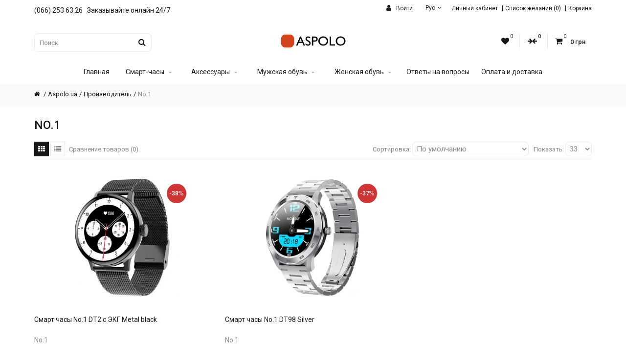

--- FILE ---
content_type: text/html; charset=utf-8
request_url: https://aspolo.ua/no-1
body_size: 10077
content:



<!DOCTYPE html>

<html dir="ltr" lang="ru">

<head>
<meta charset="UTF-8" />
<meta name="viewport" content="width=device-width, initial-scale=1, maximum-scale=5">

<link rel="icon" type="image/png" href="/favicon-96x96.png" sizes="96x96" />
<link rel="icon" type="image/svg+xml" href="/favicon.svg" />
<link rel="shortcut icon" href="/favicon.ico" />
<link rel="apple-touch-icon" sizes="180x180" href="/apple-touch-icon.png" />
<meta name="apple-mobile-web-app-title" content="Aspolo" />
<link rel="manifest" href="/site.webmanifest" />





<title>Смарт часы NO.1. Купить Smart Watch и фитнес браслет NO.1 в Киеве, Украине. Заказать недорого, цена от 838 грн. Интернет-магазин</title>

      

<meta name="description" content="Купить No.1 ✓ Все новые модели ✓ Качество ✓ Быстрая доставка по всей Украине" />






<script>(function(){try{const e=new URLSearchParams(window.location.search),t=e.get("lang"),o=document.cookie.match(/language=([^;]+)/),n=o?o[1]:null;if(t){let e="";"uk-ua"===t.toLowerCase()?e="uk":"ru-ru"===t.toLowerCase()&&(e="ru"),n!==e&&!sessionStorage.getItem("lang_reload_done")&&(document.documentElement.style.display="none",document.cookie="language="+e+"; path=/; max-age="+60*60*24*30,sessionStorage.setItem("lang_reload_done","1"),location.reload());}else sessionStorage.removeItem("lang_reload_done");t&&document.querySelectorAll("a[href^='/'], a[href^='"+location.origin+"']").forEach(e=>{if(!e.href.includes("lang=")){const o=new URL(e.href,location.origin);o.searchParams.set("lang",t),e.href=o.pathname+o.search}}),document.documentElement.style.display=""}catch(e){console.error("Language switch error:",e)}})();</script>





<base href="https://aspolo.ua" />



<link rel="canonical" href="https://aspolo.ua/no-1" />
<link rel="alternate" hreflang="ru-UA" href="https://aspolo.ua/no-1" />
<link rel="alternate" hreflang="uk-UA" href="https://aspolo.ua/no-1?lang=uk-ua" />
<link rel="alternate" hreflang="x-default" href="https://aspolo.ua/no-1" />














<meta http-equiv="X-UA-Compatible" content="IE=edge">

<link rel="preconnect" href="https://fonts.googleapis.com">
<link rel="preconnect" href="https://fonts.gstatic.com" crossorigin>
<link rel="preconnect" href="https://ajax.googleapis.com" crossorigin>
<link rel="preconnect" href="https://stackpath.bootstrapcdn.com" crossorigin>
<link rel="preconnect" href="https://www.googletagmanager.com" crossorigin>


<link href="https://aspolo.ua/image/catalog/birdielogoua3aquare.png" rel="icon" />


<script src="https://ajax.googleapis.com/ajax/libs/jquery/2.2.4/jquery.min.js"></script>
<link href="catalog/view/javascript/bootstrap/css/bootstrap.min.css?v=1" rel="stylesheet" media="screen" />
<script defer='defer' src="catalog/view/javascript/bootstrap/js/bootstrap.min.js" type="text/javascript"></script>
<link rel="stylesheet" type="text/css" href="catalog/view/theme/cosyone/stylesheet/stylesheet.css?v=3.8" />
<link rel="stylesheet" type="text/css" href="catalog/view/theme/cosyone/stylesheet/grid/1140.css" />
<link rel="stylesheet" href="https://stackpath.bootstrapcdn.com/font-awesome/4.7.0/css/font-awesome.min.css" integrity="sha384-wvfXpqpZZVQGK6TAh5PVlGOfQNHSoD2xbE+QkPxCAFlNEevoEH3Sl0sibVcOQVnN" crossorigin="anonymous">




<link rel="stylesheet" type="text/css" href="catalog/view/theme/cosyone/stylesheet/responsive.css" />

<link rel="stylesheet" type="text/css" href="catalog/view/theme/cosyone/stylesheet/d_ajax_search.css" media="screen" />
<link rel="stylesheet" type="text/css" href="catalog/view/javascript/hb-cart/magnific-popup.css" media="screen" />
<link rel="stylesheet" type="text/css" href="https://fonts.googleapis.com/css?family=Roboto:300,400,500,600&display=swap&text=1234567890ABCDEFGHIJKLMNOPQRSTUVWXYZabcdefghijklmnopqrstuvwxyzабвгдеёжзийклмнопрстуфхцчшщъыьэюяАБВГДЕЁЖЗИЙКЛМНОПРСТУФХЦЧШЩЪЫЬЭЮЯ!№<>-•,.:()?©*+іІїЇєЄ|/" media="screen" />


<script defer='defer' type="text/javascript" src="catalog/view/theme/cosyone/js/owl.carousel.min.js"></script>
<script defer='defer' type="text/javascript" src="catalog/view/theme/cosyone/js/cosyone_common.js"></script>
<!--<script type="text/javascript" src="catalog/view/javascript/jquery/jquery.lazyload.min.js" type="text/javascript" defer></script>-->
<script type="text/javascript" src="catalog/view/javascript/lazysizes.min.js" async=""></script>


<script type="text/javascript" src="catalog/view/theme/cosyone/js/countdown/jquery.countdown_en.js" defer></script>
<script type="text/javascript" src="catalog/view/javascript/hb-cart/jquery.magnific-popup.min.js" defer></script>


<!-- Custom css -->
<!-- Custom script -->

<!-- Custom styling -->
<!-- Custom fonts -->




<!-- Google tag (gtag.js) -->
<script src="https://www.googletagmanager.com/gtag/js?id=G-Z4JHBZP1GR"></script>
<script>
  window.dataLayer = window.dataLayer || [];
  function gtag(){dataLayer.push(arguments);}
  gtag('js', new Date());

  gtag('config', 'G-Z4JHBZP1GR');
  gtag('config', 'AW-10799624681');
</script>








<script type="text/javascript">
    (function(c,l,a,r,i,t,y){
        c[a]=c[a]||function(){(c[a].q=c[a].q||[]).push(arguments)};
        t=l.createElement(r);t.async=1;t.src="https://www.clarity.ms/tag/"+i;
        y=l.getElementsByTagName(r)[0];y.parentNode.insertBefore(t,y);
    })(window, document, "clarity", "script", "t1bq41ne7v");
</script>


				<meta property="og:title" content="Смарт часы NO.1. Купить Smart Watch и фитнес браслет NO.1 в Киеве, Украине. Заказать недорого, цена от 838 грн. Интернет-магазин" >
                <meta property="og:description" content="Купить No.1 ✓ Все новые модели ✓ Качество ✓ Быстрая доставка по всей Украине" >
												<meta property="og:site_name" content="Aspolo.ua" >
				                <meta property="og:image" content="/var/www/aspolo_ua_usr/data/www/aspolo.ua/image/catalog/aspolo-logo.svg" >
                                <meta property="og:image:width" content="300" >
                                <meta property="og:image:height" content="300" >
                                <meta property="og:url" content="https://aspolo.ua/no-1" >
                                <meta property="og:type" content="website" >
                                
</head>
<body class="product-manufacturer-info-148">




<div class="outer_container style-2  ">
<div class="header_wrapper 
 
 
header2">
<div class="header_top_line_wrapper">
<div class="header_top_line container">
  <div class="promo_message">(066) 253 63 26 &nbsp;&nbsp;<p style="display:inline-block;white-space:nowrap">Заказывайте онлайн 24/7</font></p></div>
 
  <div class="header_top">
      <div class="drop_downs_wrapper">
    	<div class="login_drop_heading contrast_font">
  		<a  class="log_link" href="https://aspolo.ua/login"><i class="fa fa-user"></i> Войти</a>
   		<div id="login" class="top_header_drop_down">
   		<div class="top">
   		<form action="https://aspolo.ua/login" method="post" enctype="multipart/form-data">
          E-Mail<br />
          <input type="text" name="email" class="login_input" value="" />
          Пароль<br />
          <input type="password" name="password" class="login_input" value="" />
          <input type="submit" value="Войти" class="button active" />
                	</form>
       	<a href="https://aspolo.ua/password-forgotten" class="forgotten">Забыли пароль?</a>
      </div>
      <div id="social_login_header_holder"></div>
      <div class="bottom">
   		<span class="heading">Новый клиент</span>
       	<a href="https://aspolo.ua/register" class="button">Регистрация</a>
      </div>
	</div>
	</div>
	    <div class="language_current contrast_font">
                                    <a class="head">
                    Рус                    <i class="fa fa-angle-down"></i>
                </a>
                                                <div class="top_header_drop_down">
                                                <a class="current">Русский</a>
                                                                                        <a href="javascript:void(0);" onclick="changeLanguage('uk-ua')">
                            Українська                        </a>
                                                        </div>
    </div>

<script type="text/javascript">
function changeLanguage(n){var a=window.location.href.split("?")[0]+"?lang="+n;history.pushState(null,"",a);var o=new XMLHttpRequest;o.open("GET",a,!0),o.onload=function(){200==o.status&&window.location.reload()},o.send()}function changeLanguageNoReload(n){var a=window.location.href.split("?")[0];history.pushState(null,"",a);var o=new XMLHttpRequest;o.open("GET",a+"?lang="+n,!0),o.onload=function(){200==o.status&&window.location.reload()},o.send()}
</script>

<script type="text/javascript">
document.addEventListener("DOMContentLoaded",function(){let e="ru-ru",t="lang="+e,n=document.querySelectorAll("a");n.forEach(function(n){let r=n.getAttribute("href");r&&"ru-ru"!==e&&!r.includes("lang=")&&(r.includes("?")?n.setAttribute("href",r+"&"+t):n.setAttribute("href",r+"?"+t))})});
</script>
  	    </div>
      
	  <div class="links contrast_font">
  <a href="https://aspolo.ua/account">Личный кабинет</a>
  <a href="https://aspolo.ua/wishlist" id="wishlist-total">Список желаний (0)</a>
  <a href="https://aspolo.ua/cart">Корзина</a>
  <!--<a href="https://aspolo.ua/checkout">Оформить заказ</a>-->
  </div>
  </div>
  
  <div class="clearfix"></div>
<!-- callback
<span class="pulse callme_viewform">
<span class="call-me-box-wrapper">
  <span class="callme-container">
    <span>заказать звонок</span>
  </span>
</span> 
 -->
</div>
</div>
<div class="container header">
<div class="header_main">
  <div class="header_right"> 

  
  <div class="logo"><a href="https://aspolo.ua/"><img src="https://aspolo.ua/image/catalog/aspolo-logo.svg" title="Aspolo.ua" alt="Aspolo.ua"/></a></div>

     <div id="search">
<i class="fa fa-search button-search"></i>
<input type="text" name="search" class="search_input" id="searchlabel" placeholder="Поиск" value="" />
<label for="searchlabel">Поиск</label>
</div>   <div class="mobile_clear"></div>
  <!-- Position for header login, lang, curr, in the header main -->
	 
      	<div class="shortcuts_wrapper">
       	<div class="shortcut wishlist">
<a class="shortcut_heading" id="header_wishlist" href="https://aspolo.ua/wishlist"><i class="fa fa-heart"></i><span class="count">0</span></a>
</div>  

<div class="shortcut compare">
<a class="shortcut_heading" id="header_compare" href="https://aspolo.ua/compare"><i class="fa fa-arrow-right"></i><i class="fa fa-arrow-left"></i><span class="count">0</span></a>
</div>
        <div id="cart" class="shortcut">
 <a class="shortcut_heading" href="https://aspolo.ua/cart" id="cart-total"><i class="fa fa-shopping-cart"></i><span class="count">0</span> <span class="total contrast_font mobile_hide">0 грн</span></a>
  <div class="content">
        <div class="empty main_font">Ваша корзина пуста!</div>
      </div>
  </div>        </div>
    	        </div> <!-- header_right ends -->
	</div> <!-- header ends -->
    
<div class="menu_wrapper">
<div class="container menu_border"></div>
<div class="container menu_holder">
<div id="menu">
    	<a class="mobile_menu_trigger up_to_tablet"><i class="fa fa-bars"></i> Меню</a>
<br>
<br>
  <ul class="only_desktop">
	<li class="home only_desktop enabled"><a href="https://aspolo.ua">Главная</a></li>
                               <li class="col5"><a href="https://aspolo.ua/smart-chasy-umnie-chasy" >Смарт-часы<i class="fa fa-sort-desc"></i></a>
                             <div class="menu_drop_down" style="width: 985px">
          <div class="wrapper">
          <ul>          <li class="column level2">
		            
          <a href="https://aspolo.ua/smart-chasy" class="sub_thumb"><img class="lazyload" data-src="https://aspolo.ua/image/cache/webp/catalog/kupit-smart-chasy-265x200.webp" alt="Смарт часы" width="265" height="200"/></a>
		  <a href="https://aspolo.ua/smart-chasy">Смарт часы<i class="fa fa-caret-right"></i></a>
                                    </li>
                      <li class="column level2">
		            
          <a href="https://aspolo.ua/fitnes-braslety" class="sub_thumb"><img class="lazyload" data-src="https://aspolo.ua/image/cache/webp/catalog/kupit-fitnes-braslet-265x200.webp" alt="Фитнес браслеты" width="265" height="200"/></a>
		  <a href="https://aspolo.ua/fitnes-braslety">Фитнес браслеты<i class="fa fa-caret-right"></i></a>
                                    </li>
                      <li class="column level2">
		            
          <a href="https://aspolo.ua/smart-chasy-detskie" class="sub_thumb"><img class="lazyload" data-src="https://aspolo.ua/image/cache/webp/catalog/kupit-detskie-smart-chasy-265x200.webp" alt="Смарт часы детские" width="265" height="200"/></a>
		  <a href="https://aspolo.ua/smart-chasy-detskie">Смарт часы детские<i class="fa fa-caret-right"></i></a>
                                    </li>
                      <li class="column level2">
		            
          <a href="https://aspolo.ua/smart-chasy-s-naushnikami-nabory" class="sub_thumb"><img class="lazyload" data-src="https://aspolo.ua/image/cache/webp/catalog/kupit-smart-chasy-s-naushnikami-nabory-265x200.webp" alt="Смарт часы с наушниками наборы" width="265" height="200"/></a>
		  <a href="https://aspolo.ua/smart-chasy-s-naushnikami-nabory">Смарт часы с наушниками наборы<i class="fa fa-caret-right"></i></a>
                                    </li>
                      <li class="column level2">
		            
          <a href="https://aspolo.ua/besprovodnye-naushniki-dlya-smart-chasov" class="sub_thumb"><img class="lazyload" data-src="https://aspolo.ua/image/cache/webp/catalog/bezprovodnye-naushniki-265x200.webp" alt="Беспроводные наушники для смарт часов" width="265" height="200"/></a>
		  <a href="https://aspolo.ua/besprovodnye-naushniki-dlya-smart-chasov">Беспроводные наушники для смарт часов<i class="fa fa-caret-right"></i></a>
                                    </li>
                      </ul>
          </div><!-- wrapper ends -->
          </div>
                  </li>
                         <li class="col4"><a href="https://aspolo.ua/aksessuary" >Аксессуары<i class="fa fa-sort-desc"></i></a>
                             <div class="menu_drop_down" style="width: 790px">
          <div class="wrapper">
          <ul>          <li class="column level2">
		            
          <a href="https://aspolo.ua/naushniki" class="sub_thumb"><img class="lazyload" data-src="https://aspolo.ua/image/cache/webp/catalog/bezprovodnye-naushniki-265x200.webp" alt="Наушники" width="265" height="200"/></a>
		  <a href="https://aspolo.ua/naushniki">Наушники<i class="fa fa-caret-right"></i></a>
                                    </li>
                      <li class="column level2">
		            
          <a href="https://aspolo.ua/powerbank" class="sub_thumb"><img class="lazyload" data-src="https://aspolo.ua/image/cache/webp/catalog/portativnye-batarei-power-bank-265x200.webp" alt="Повербанки" width="265" height="200"/></a>
		  <a href="https://aspolo.ua/powerbank">Повербанки<i class="fa fa-caret-right"></i></a>
                                    </li>
                      <li class="column level2">
		            
          <a href="https://aspolo.ua/ekshn-kameri" class="sub_thumb"><img class="lazyload" data-src="https://aspolo.ua/image/cache/webp/catalog/action-cameras-265x200.webp" alt="Экшн-камеры" width="265" height="200"/></a>
		  <a href="https://aspolo.ua/ekshn-kameri">Экшн-камеры<i class="fa fa-caret-right"></i></a>
                                    </li>
                      <li class="column level2">
		            
          <a href="https://aspolo.ua/zaryadnye-ustroistva-i-perekhodniki" class="sub_thumb"><img class="lazyload" data-src="https://aspolo.ua/image/cache/webp/catalog/zaryadnye-ustroystva-i-perehodniki-265x200.webp" alt="Зарядные устройства и переходники" width="265" height="200"/></a>
		  <a href="https://aspolo.ua/zaryadnye-ustroistva-i-perekhodniki">Зарядные устройства и переходники<i class="fa fa-caret-right"></i></a>
                                    </li>
                      </ul>
          </div><!-- wrapper ends -->
          </div>
                  </li>
                         <li class="col4"><a href="https://aspolo.ua/muzhskaya-obuv" >Мужская обувь<i class="fa fa-sort-desc"></i></a>
                             <div class="menu_drop_down" style="width: 790px">
          <div class="wrapper">
          <ul>          <li class="column level2">
		            
          <a href="https://aspolo.ua/krossovki-muzhskie" class="sub_thumb"><img class="lazyload" data-src="https://aspolo.ua/image/cache/webp/catalog/muzhskie-krossovki-265x200.webp" alt="Кроссовки мужские" width="265" height="200"/></a>
		  <a href="https://aspolo.ua/krossovki-muzhskie">Кроссовки мужские<i class="fa fa-caret-right"></i></a>
                                    </li>
                      <li class="column level2">
		            
          <a href="https://aspolo.ua/sandalii-i-shlepancy-muzhskie" class="sub_thumb"><img class="lazyload" data-src="https://aspolo.ua/image/cache/webp/catalog/muzhskie-sandalii-i-shlepancy-265x200.webp" alt="Сандалии и шлепанцы мужские" width="265" height="200"/></a>
		  <a href="https://aspolo.ua/sandalii-i-shlepancy-muzhskie">Сандалии и шлепанцы мужские<i class="fa fa-caret-right"></i></a>
                                    </li>
                      <li class="column level2">
		            
          <a href="https://aspolo.ua/botinki-muzhskie" class="sub_thumb"><img class="lazyload" data-src="https://aspolo.ua/image/cache/webp/catalog/muzhskie-botinki-265x200.webp" alt="Ботинки мужские" width="265" height="200"/></a>
		  <a href="https://aspolo.ua/botinki-muzhskie">Ботинки мужские<i class="fa fa-caret-right"></i></a>
                                    </li>
                      <li class="column level2">
		            
          <a href="https://aspolo.ua/zimnie-i-vysokie-krossovki-muzhskie" class="sub_thumb"><img class="lazyload" data-src="https://aspolo.ua/image/cache/webp/catalog/muzhskie-zimnie-i-vysokie-krossovki-265x200.webp" alt="Зимние и высокие кроссовки мужские" width="265" height="200"/></a>
		  <a href="https://aspolo.ua/zimnie-i-vysokie-krossovki-muzhskie">Зимние и высокие кроссовки мужские<i class="fa fa-caret-right"></i></a>
                                    </li>
                      </ul>
          </div><!-- wrapper ends -->
          </div>
                  </li>
                         <li class="col3"><a href="https://aspolo.ua/zhenskaya-obuv" >Женская обувь<i class="fa fa-sort-desc"></i></a>
                             <div class="menu_drop_down" style="width: 595px">
          <div class="wrapper">
          <ul>          <li class="column level2">
		            
          <a href="https://aspolo.ua/krossovki-zhenskie" class="sub_thumb"><img class="lazyload" data-src="https://aspolo.ua/image/cache/webp/catalog/zhenskie-krossovki-265x200.webp" alt="Кроссовки женские" width="265" height="200"/></a>
		  <a href="https://aspolo.ua/krossovki-zhenskie">Кроссовки женские<i class="fa fa-caret-right"></i></a>
                                    </li>
                      <li class="column level2">
		            
          <a href="https://aspolo.ua/zimnie-i-vysokie-krossovki-zhenskie" class="sub_thumb"><img class="lazyload" data-src="https://aspolo.ua/image/cache/webp/catalog/zhenskie-vysokie-krossovki-265x200.webp" alt="Зимние и высокие кроссовки женские" width="265" height="200"/></a>
		  <a href="https://aspolo.ua/zimnie-i-vysokie-krossovki-zhenskie">Зимние и высокие кроссовки женские<i class="fa fa-caret-right"></i></a>
                                    </li>
                      </ul>
          </div><!-- wrapper ends -->
          </div>
                  </li>
                                        		<li><a href="https://aspolo.ua/otvety-na-voprosy">Ответы на вопросы</a></li>
                		<li><a href="https://aspolo.ua/oplata-i-dostavka">Оплата и доставка</a></li>
                              </ul>
    </div> <!-- menu_holder ends -->
</div> <!-- menu ends -->
</div> <!-- menu_wrapper ends -->

<div class="clearfix"></div>
<div class="mobile_menu_wrapper">

<div class="mobile_menu">

	<ul>
                    <li><a href="https://aspolo.ua/smart-chasy-umnie-chasy" >Смарт-часы</a>
                    <span class="plus"><i class="fa fa-plus"></i><i class="fa fa-minus"></i></span>
          <ul>
                        <li>
            <a href="https://aspolo.ua/smart-chasy">Смарт часы</a>
                          </li>
                        <li>
            <a href="https://aspolo.ua/fitnes-braslety">Фитнес браслеты</a>
                          </li>
                        <li>
            <a href="https://aspolo.ua/smart-chasy-detskie">Смарт часы детские</a>
                          </li>
                        <li>
            <a href="https://aspolo.ua/smart-chasy-s-naushnikami-nabory">Смарт часы с наушниками наборы</a>
                          </li>
                        <li>
            <a href="https://aspolo.ua/besprovodnye-naushniki-dlya-smart-chasov">Беспроводные наушники для смарт часов</a>
                          </li>
                      </ul>
                  </li>
                 <li><a href="https://aspolo.ua/aksessuary" >Аксессуары</a>
                    <span class="plus"><i class="fa fa-plus"></i><i class="fa fa-minus"></i></span>
          <ul>
                        <li>
            <a href="https://aspolo.ua/naushniki">Наушники</a>
                          </li>
                        <li>
            <a href="https://aspolo.ua/powerbank">Повербанки</a>
                          </li>
                        <li>
            <a href="https://aspolo.ua/ekshn-kameri">Экшн-камеры</a>
                          </li>
                        <li>
            <a href="https://aspolo.ua/zaryadnye-ustroistva-i-perekhodniki">Зарядные устройства и переходники</a>
                          </li>
                      </ul>
                  </li>
                 <li><a href="https://aspolo.ua/muzhskaya-obuv" >Мужская обувь</a>
                    <span class="plus"><i class="fa fa-plus"></i><i class="fa fa-minus"></i></span>
          <ul>
                        <li>
            <a href="https://aspolo.ua/krossovki-muzhskie">Кроссовки мужские</a>
                          </li>
                        <li>
            <a href="https://aspolo.ua/sandalii-i-shlepancy-muzhskie">Сандалии и шлепанцы мужские</a>
                          </li>
                        <li>
            <a href="https://aspolo.ua/botinki-muzhskie">Ботинки мужские</a>
                          </li>
                        <li>
            <a href="https://aspolo.ua/zimnie-i-vysokie-krossovki-muzhskie">Зимние и высокие кроссовки мужские</a>
                          </li>
                      </ul>
                  </li>
                 <li><a href="https://aspolo.ua/zhenskaya-obuv" >Женская обувь</a>
                    <span class="plus"><i class="fa fa-plus"></i><i class="fa fa-minus"></i></span>
          <ul>
                        <li>
            <a href="https://aspolo.ua/krossovki-zhenskie">Кроссовки женские</a>
                          </li>
                        <li>
            <a href="https://aspolo.ua/zimnie-i-vysokie-krossovki-zhenskie">Зимние и высокие кроссовки женские</a>
                          </li>
                      </ul>
                  </li>
                                		<li><a href="https://aspolo.ua/otvety-na-voprosy">Ответы на вопросы</a></li>
                		<li><a href="https://aspolo.ua/oplata-i-dostavka">Оплата и доставка</a></li>
                              </ul>

</div>
</div>
</div> <!-- header_wrapper ends -->
</div> <!-- inner conainer ends -->
<div class="breadcrumb_wrapper"></div>
<div id="notification" class="container"></div>
<!-- callback
<link rel="preload" href="/callme/templates/default/style.css" as="style" />
<script type="text/javascript" charset="utf-8" src="/callme/js/callme.js" defer></script>
-->
<!-- Default Statcounter code for Aspolo.ua
https://aspolo.ua -->
<script type="text/javascript">
var sc_project=11086812; 
var sc_invisible=1; 
var sc_security="dfe27a57"; 
</script>
<script type="text/javascript"
src="https://www.statcounter.com/counter/counter.js"></script>
<noscript><div class="statcounter"><a title="Web Analytics"
href="https://statcounter.com/" target="_blank" rel="noopener noreferrer"><img
class="statcounter"
src="https://c.statcounter.com/11086812/0/dfe27a57/1/"
alt="Web Analytics"
referrerPolicy="no-referrer-when-downgrade"></a></div></noscript>
<!-- End of Statcounter Code --><div class="container">
<script type="application/ld+json">
    {
      "@context": "https://schema.org",
      "@type": "BreadcrumbList",
      "itemListElement": [{
        "@type": "ListItem",
        "position": 1,
        "name": "Главная",
        "item": "https://aspolo.ua"
      },{
        "@type": "ListItem",
        "position": 2,
        "name": "Производитель",
        "item": "https://aspolo.ua/brands"
      },{		  
        "@type": "ListItem",
        "position": 3,
        "name": "No.1"
      }]
    }
</script>
  <ul class="breadcrumb">
        <li><a title="Aspolo.ua главная страница" href="https://aspolo.ua/"><i class="fa fa-home"></i> <a href="https://aspolo.ua" title="Вернуться на главную страницу Aspolo.ua" aria-label="Главная страница Aspolo.ua">Aspolo.ua</a></a></li>
        <li><a title="Производитель" href="https://aspolo.ua/manufacturer">Производитель</a></li>
        <li><a title="No.1" href="https://aspolo.ua/no-1">No.1</a></li>
      </ul>
  <div class="row">            <div id="content" class="col-sm-12 grid3">
      <h1>No.1</h1>
      <div class="product-filter">
    <div class="display"> 
    <a id="grid_view_icon"><i class="fa fa-th"></i></a><a id="list_view_icon"><i class="fa fa-list"></i></a>
    </div>
    <div class="limit mobile_hide">Показать:      <select id="input-limit" onchange="location = this.value;">
                        <option value="https://aspolo.ua/no-1?limit=25">25</option>
                                <option value="https://aspolo.ua/no-1?limit=33" selected="selected">33</option>
                                <option value="https://aspolo.ua/no-1?limit=50">50</option>
                                <option value="https://aspolo.ua/no-1?limit=75">75</option>
                                <option value="https://aspolo.ua/no-1?limit=100">100</option>
                      </select>
    </div>
    <div class="sort">Сортировка:      <select id="input-sort" onchange="location = this.value;">
                        <option value="https://aspolo.ua/no-1?sort=p.date_added&amp;order=DESC" selected="selected">По умолчанию</option>
                                <option value="https://aspolo.ua/no-1?sort=pd.name&amp;order=ASC">Название (А - Я)</option>
                                <option value="https://aspolo.ua/no-1?sort=pd.name&amp;order=DESC">Название (Я - А)</option>
                                <option value="https://aspolo.ua/no-1?sort=p.price&amp;order=ASC">Цена (низкая &gt; высокая)</option>
                                <option value="https://aspolo.ua/no-1?sort=p.price&amp;order=DESC">Цена (высокая &gt; низкая)</option>
                                <option value="https://aspolo.ua/no-1?sort=rating&amp;order=DESC">Рейтинг (начиная с высокого)</option>
                                <option value="https://aspolo.ua/no-1?sort=rating&amp;order=ASC">Рейтинг (начиная с низкого)</option>
                                <option value="https://aspolo.ua/no-1?sort=p.model&amp;order=ASC">Модель (А - Я)</option>
                                <option value="https://aspolo.ua/no-1?sort=p.model&amp;order=DESC">Модель (Я - А)</option>
                      </select>
              
    </div>
     <div class="compare-link mobile_hide"><a href="https://aspolo.ua/compare" id="compare-total">Сравнение товаров (0)</a></div>
  </div>
  <div id="main" class="product-grid">
  <div class="grid_holder">
    <!--
    --><div class="item contrast_font product-layout">
       <div class="image">
        	    <div class="sale_badge">-38%</div>
	                    <div class="image_hover"><a href="https://aspolo.ua/smart-chasy-no1-dt2-s-ekg-metal-black-x104758"><img src="https://aspolo.ua/image/cache/webp/catalog/smartwatch4/smart-chasy-dt88-pro-plus-s-ekg-metal-black-x104752-2-262x240.webp" alt="Смарт часы No.1 DT2 с ЭКГ Metal black" /></a></div>
        <a href="https://aspolo.ua/smart-chasy-no1-dt2-s-ekg-metal-black-x104758"><img src="https://aspolo.ua/image/cache/webp/catalog/smartwatch4/smart-chasy-dt88-pro-plus-s-ekg-metal-black-x104752-1-262x240.webp" alt="Смарт часы No.1 DT2 с ЭКГ Metal black" /></a>
        
                </div><!-- image ends -->
      <div class="information_wrapper">
      <div class="left">
      <div class="name"><a href="https://aspolo.ua/smart-chasy-no1-dt2-s-ekg-metal-black-x104758">Смарт часы No.1 DT2 с ЭКГ Metal black</a></div>
                       <span class="brand main_font">No.1</span>
                <p>


</span>


</span>



</p>
                      </div>
      <div class="description main_font">Смарт часы No.1 DT2 с ЭКГ Metal black - функции• Измерение электрокардиограммы, вывод ЭКГ на экран ч..</div>
            <div class="price">
                <span class="price-old">3950 грн</span> <span class="price-new">2450 грн</span>
                      </div>
            <div class="cart">       
      <button type="submit" class="button contrast" onclick="cart.add('25172', '1');" ><i class="fa fa-shopping-cart"></i> В корзину</button>
    </div>  
    <div class="icons_wrapper">
    <a class="sq_icon" onclick="wishlist.add('25172');" data-tooltip="В список желаний"><i class="fa fa-heart"></i></a>
    <a class="sq_icon compare" onclick="compare.add('25172');" data-tooltip="В сравнение"><i class="fa fa-arrow-right"></i><i class="fa fa-arrow-left"></i></a>
        <a class="sq_icon contrast add_to_cart" onclick="cart.add('25172', '1');" data-tooltip="В корзину"><i class="fa fa-shopping-cart"></i></a>
    <a class="plain_link wishlist" onclick="wishlist.add('25172');" >В список желаний</a>
    <a class="plain_link compare" onclick="compare.add('25172');" >В сравнение</a>
    </div>
            	</div>
    </div><!--
    --><!--
    --><div class="item contrast_font product-layout">
       <div class="image">
        	    <div class="sale_badge">-37%</div>
	                    <div class="image_hover"><a href="https://aspolo.ua/smart-chasy-no1-dt98-silver-x103572"><img src="https://aspolo.ua/image/cache/webp/catalog/smartwatch3/smart-chasy-no1-dt98-silver-x103572-2-262x240.webp" alt="Смарт часы No.1 DT98 Silver" /></a></div>
        <a href="https://aspolo.ua/smart-chasy-no1-dt98-silver-x103572"><img src="https://aspolo.ua/image/cache/webp/catalog/smartwatch3/smart-chasy-no1-dt98-silver-x103572-1-262x240.webp" alt="Смарт часы No.1 DT98 Silver" /></a>
        
                </div><!-- image ends -->
      <div class="information_wrapper">
      <div class="left">
      <div class="name"><a href="https://aspolo.ua/smart-chasy-no1-dt98-silver-x103572">Смарт часы No.1 DT98 Silver</a></div>
                       <span class="brand main_font">No.1</span>
                <p>


</span>


</span>



</p>
                      </div>
      <div class="description main_font">Смарт часы No.1 DT98 Silver - функции• Измерение электрокардиограммы, вывод ЭКГ на экран часов и пер..</div>
            <div class="price">
                <span class="price-old">3820 грн</span> <span class="price-new">2410 грн</span>
                      </div>
            <div class="cart">       
      <button type="submit" class="button contrast" onclick="cart.add('20690', '1');" ><i class="fa fa-shopping-cart"></i> В корзину</button>
    </div>  
    <div class="icons_wrapper">
    <a class="sq_icon" onclick="wishlist.add('20690');" data-tooltip="В список желаний"><i class="fa fa-heart"></i></a>
    <a class="sq_icon compare" onclick="compare.add('20690');" data-tooltip="В сравнение"><i class="fa fa-arrow-right"></i><i class="fa fa-arrow-left"></i></a>
        <a class="sq_icon contrast add_to_cart" onclick="cart.add('20690', '1');" data-tooltip="В корзину"><i class="fa fa-shopping-cart"></i></a>
    <a class="plain_link wishlist" onclick="wishlist.add('20690');" >В список желаний</a>
    <a class="plain_link compare" onclick="compare.add('20690');" >В сравнение</a>
    </div>
            	</div>
    </div><!--
    -->    </div>
    </div>
  <div class="pagination_holder row">
        <div class="col-sm-6 text-left"></div>
        <div class="col-sm-6 text-right">Показано с 1 по 2 из 2 (всего 1 страниц)</div>
      </div>
 
  	
      
    </div>
  </div>
  <script type="text/javascript">
$(function() {
	var pv = $.cookie('product_view');
	if (pv == 'g') {
		$('#main').removeClass();
		$('#main').addClass('product-grid');
		$('#list_view_icon').removeClass();
		$('#grid_view_icon').addClass('active');
	} else if (pv == 'l') {
		$('#main').removeClass();
		$('#main').addClass('product-list');
		$('#grid_view_icon').removeClass();
		$('#list_view_icon').addClass('active');
	} else {
		$('#grid_view_icon').addClass('active');
	}
});
$(document).ready(function() {
	$('#grid_view_icon').click(function() {
		$(this).addClass('active');
		$('#list_view_icon').removeClass();
		$('#main').fadeOut(300, function() {
			$(this).removeClass();
			$(this).addClass('product-grid').fadeIn(300);
			$.cookie('product_view', 'g');
		});
		return false;
	});
	$('#list_view_icon').click(function() {
		$(this).addClass('active');
		$('#grid_view_icon').removeClass();
		$('#main').fadeOut(300, function() {
			$(this).removeClass();
			$(this).addClass('product-list').fadeIn(300);
			$.cookie('product_view', 'l');
		});
		return false;
	});
});
</script>
</div>
<div class="clearfix footer_margin"></div>
<div class="footer_modules">
<div class="container">
<div>
<div class="footer_modules_wrapper column-2">
<div class="box">
<div class="box-heading">Присоединяйтесь к нам</div>
<div class="box-content icons_wrapper">
<a href="https://www.facebook.com/Aspoloua-105545014394320" class="external sq_icon" title="Aspolo на Facebook"  data-tooltip="Facebook" ><i class="fa fa-facebook"></i></a>
<a href="https://www.instagram.com/aspoloua/" class="external sq_icon" title="Aspolo на Instagram"  data-tooltip="Instagram" ><i class="fa fa-instagram"></i></a>
<a href="https://www.pinterest.com/aspoloua/" class="external sq_icon" title="Aspolo на Pinterest"  data-tooltip="Pinterest" ><i class="fa fa-pinterest"></i></a>
<div class="clearfix"></div>
</div>
</div><div class="box newsletter">
  <div class="box-heading">Подписаться на новости</div>
  <div class="box-content">
  <label>
  <p class="contrast_font intro">Эксклюзивные предложения и промо-коды прямо в Ваш почтовый ящик!</p>
             <input type="text" value="" placeholder="Введите Ваш e-mail" name="email" id="newsletter_email0" class="form-control" />
             <a class="button" id="button-newsletter0"><span>Подписаться</span></a>
			 </label>
	</div>
</div>

<script type="text/javascript"><!--
$('#button-newsletter0').on('click', function() {
	$.ajax({
		url: 'index.php?route=extension/module/newsletter/validate',
		type: 'post',
		data: $('#newsletter_email0'),
		dataType: 'json',
		/*beforeSend: function() {
			$('#button-newsletter').prop('disabled', true);
			$('#button-newsletter').after('<i class="fa fa-spinner"></i>');
		},	
		complete: function() {
			$('#button-newsletter').prop('disabled', false);
			$('.fa-spinner').remove();
		},*/		
		success: function(json) {
			if (json['error']) {
				alert(json['error']['warning']);
			} else {
				alert(json['success']);
				
				$('#newsletter_email').val('');
			}
		}
	});	
});	
/*$('#newsletter_email').on('keydown', function(e) {
	if (e.keyCode == 13) {
		$('#button-newsletter').trigger('click');
	}
});*/
//--></script> </div>
</div>
</div>
</div>
<div class="container"><div id="footer">
	<div class="column">
	<div class="box-heading_footer">
        </div>
    <div class="custom_block">
    <img class="lazyload" src="https://aspolo.ua/image/catalog/aspolo-logo.svg" title="Aspolo.ua big logo" alt="Aspolo.ua big logo" width="260" height="122">    </div>
    </div><!--
  --><div class="column">
    <div class="box-heading_footer">Информация</div>
    <ul class="contrast_font_footer">
                <li><!--<i class="fa fa-caret-right"></i>--><a href="https://aspolo.ua/vozvrat-i-obmen">Возврат и обмен</a></li>
            <li><!--<i class="fa fa-caret-right"></i>--><a href="https://aspolo.ua/oplata-i-dostavka">Оплата и доставка</a></li>
            <li><!--<i class="fa fa-caret-right"></i>--><a href="https://aspolo.ua/otvety-na-voprosy">Ответы на вопросы</a></li>
            <li><!--<i class="fa fa-caret-right"></i>--><a href="https://aspolo.ua/sotrudnichestvo-s-aspoloua">Сотрудничество</a></li>
                  <li><!--<i class="fa fa-caret-right"></i>--><a href="https://aspolo.ua/contact">Обратная связь</a></li>
    </ul>
  </div><!--
  --><div class="column">
    <div class="box-heading_footer">Личный кабинет</div>
    <ul class="contrast_font_footer">
      <li><!--<i class="fa fa-caret-right"></i>--><a href="https://aspolo.ua/account">Личный кабинет</a></li>
      <li><!--<i class="fa fa-caret-right"></i>--><a href="https://aspolo.ua/order">История заказов</a></li>
      <!--<li><!--<i class="fa fa-caret-right"></i><a href="https://aspolo.ua/return-add">Возврат товара</a></li>-->
      <li><!--<i class="fa fa-caret-right"></i>--><a href="https://aspolo.ua/wishlist">Список желаний</a></li>
      <!--<li><!--<i class="fa fa-caret-right"></i><a href="https://aspolo.ua/newsletter">Рассылка</a></li>-->
	  <li><!--<i class="fa fa-caret-right"></i>--><a href="https://aspolo.ua/cart">Корзина покупок</a></li>
    </ul>
  </div><!--
  --><div class="column">
    <div class="box-heading_footer">Безопасная оплата</div>
	 <img class="lazyload" src="/image/catalog/sposoby-oplaty.png" alt="наши способы оплаты" width="216" height="auto"> 
	 <br></br>
    <div class="contrast_font_footer_text">
	Вы можете оплатить покупки наличным или безналичным способом при получении.	 <br>
	 <br></br>
	 <img class="lazyload" src="/image/catalog/certificates.png" alt="наши сертификаты безопасности" width="110" height="auto"> 
	 <br></br>
    </div>
  </div>
</div>


<!-- #footer ends --> 
  <div class="bottom_line"> <div class="scroll_to_top"><a class="scroll_top icon tablet_hide"><i class="fa fa-angle-up"></i></a></div>
  
<div>
  <!-- App Store and Google Play Buttons -->
  <div style="text-align: left;">
    <img 
      src="/image/catalog/google_play_ru.png" 
      alt="Скачать в Google Play" 
      style="width: 135px; height: 40px; margin-right: 5px; margin-bottom: 10px;"
    >
    <img 
      src="/image/catalog/app_store_ru.svg" 
      alt="Скачать в App Store" 
      style="height: 40px; margin-bottom: 10px;"
    >
  </div>

  <!-- Footer with dynamic text -->
  <div id="powered" style="text-align: left;">
    Aspolo.ua &copy; 2011 - 2026<br>
    Все права защищены. Доставка по всей Украине!
    <br><br>

    <!-- Disclaimer based on language -->
    <div class="powered_offer_grey" style="text-align: left;">
      Вся информация на сайте носит справочный характер, создана для удобства наших клиентов и не является публичной офертой.    </div> 
  </div>
</div>


     <div class="clearfix"></div>
  </div>

</div>  <!-- .container ends -->
</div>  <!-- .outer_container ends -->
<script type="text/javascript" src="catalog/view/theme/cosyone/js/jquery.cookie.js"></script>

<script type="text/javascript" src="catalog/view/theme/cosyone/js/colorbox/jquery.colorbox-min.js"></script>
<link href="catalog/view/theme/cosyone/js/colorbox/custom_colorbox.css" rel="stylesheet" type="text/css" />

<script type="text/javascript" src="catalog/view/theme/cosyone/js/quickview.js"></script>
<script>
function doquick_search( ev, keywords ) {
	if( ev.keyCode == 38 || ev.keyCode == 40 ) {
		return false;
	}	
	$('#ajax_search_results').remove();
	 updown = -1;
	if( keywords == '' || keywords.length < 1 ) {
		return false;
	}
	keywords = encodeURI(keywords);
	$.ajax({url: $('base').attr('href').replace(/\/+$/, "") + "/index.php?route=extension/module/d_ajax_search/ajaxsearch&keyword=" + keywords, dataType: 'json', success: function(result) {
            console.log(result);
		if( result.length > 0 ) {
			var html, i;
			html = '<div id="ajax_search_results" style="width: 237px">';
			
			for(i=0;i<result.length;i++) {
				html += '<div class="s_row">';
				
				html += '<div class="live_image s_cell">';
				if(result[i].thumb){
					html += '<a href="' + result[i].href + '"><img src="' + result[i].thumb + '" /></a>';
				}
				html += '</div>';
				
				
				html += '<div class="s_cell live_name"><span class="name">' + result[i].name + '</span></div>';
				
				html += '<div class="s_cell live_price">';
				if(result[i].special.length > 0){
					html += '<p class="old-price">' + result[i].price + '</p>';
					html += '<p class="special price">' + result[i].special + '</p>';
				} else if (result[i].price.length > 0) {
					html += '<p class="price">' + result[i].price + '</p>';	
				}
				html += '</div>';
				html += '<a class="link" href="' + result[i].href + '"></a>';
				html += '</div>';
				
			}
			
			html += '</div>';
			
			if( $('#ajax_search_results').length > 0 ) {
				$('#ajax_search_results').remove();
			}
			$('#search').append(html);
		}
	}});
	return true;
}

function upDownEvent( ev ) {
	var elem = document.getElementById('ajax_search_results_body');
	var fkey = $('#search').find('[name=search]').first();
	if( elem ) {
		var length = elem.childNodes.length - 1;
		if( updown != -1 && typeof(elem.childNodes[updown]) != 'undefined' ) {
			$(elem.childNodes[updown]).removeClass('selected');
		}
		if( ev.keyCode == 38 ) {
			updown = ( updown > 0 ) ? --updown : updown;	
		}
		else if( ev.keyCode == 40 ) {
			updown = ( updown < length ) ? ++updown : updown;
		}
		if( updown >= 0 && updown <= length ) {
			$(elem.childNodes[updown]).addClass('selected');
			var text = $(elem.childNodes[updown]).find('.name').html();
			$('#search').find('[name=search]').first().val(text);
		}
	}
	return false;
}
var updown = -1;
$(document).ready(function(){
	$('[name=search]').keyup(function(ev){
		doquick_search(ev, this.value);
	}).focus(function(ev){
		doquick_search(ev, this.value);
	}).keydown(function(ev){
		upDownEvent( ev );
	}).blur(function(){
		window.setTimeout("$('#ajax_search_results').remove();updown=0;", 15000);
	});
	$(document).bind('keydown', function(ev) {
		try {
			if( ev.keyCode == 13 && $('.selected').length > 0 ) {
				if($('.selected').find('a').first().attr('href')){
					document.location.href = $('.selected').find('a').first().attr('href');
				}
			}
		}
		catch(e) {}
	});
});
</script><!-- Cookie Control -->

<!-- Old IE Control -->



</body></html>

--- FILE ---
content_type: text/css
request_url: https://aspolo.ua/catalog/view/theme/cosyone/stylesheet/grid/1140.css
body_size: 476
content:
.outer_container.boxed{width:1220px}body{min-width:1200px}#menu,.breadcrumb,.container,.header_right{max-width:1140px}#home-top-left .wrapper,#home-top-right .wrapper{width:360px}.header_main #search input{width:240px}.box-product.carousel>div{padding:5px 10px 0 10px;width:196px}.grid-3 .box-product.carousel>div{width:393px}#column-left+.grid-3 .box-product.carousel>div,#column-right+.grid-3 .box-product.carousel>div{width:303px}.grid-4 .box-product.carousel>div{width:295px}#column-left+.grid-4 .box-product.carousel>div,#column-right+.grid-4 .box-product.carousel>div{width:227px}.grid-5 .box-product.carousel>div{width:236px}#column-left+.grid-5 .box-product.carousel>div,#column-right+.grid-5 .box-product.carousel>div{width:182px}.product-list .image,.product-list .image_hover{max-width:300px}@media only screen and (min-width:1026px) and (max-width:1239px){.outer_container.boxed{width:1040px}body{min-width:1000px}#menu,.breadcrumb,.container,.header_right{max-width:980px}#home-top-left .wrapper,#home-top-right .wrapper{width:320px}#menu>ul>li.withsubs>a,#menu>ul>li>a{padding:0 15px}#menu>ul>li i{margin-left:5px}#menu>ul>li.custom_block .menu_drop_down{max-width:980px!important}.shortcut .shortcut_heading .total{display:none}.header3 .shortcuts_wrapper{margin-left:50px}.box.newsletter.boxed .inner .heading{font-size:26px}.image-additional,.mousetrap,.product-info .image{max-width:300px!important}.product-info .right{margin-left:300px!important}.product-info>.custom_right_column .brand{margin-bottom:25px}.box-product.carousel>div{padding:5px 10px 0 10px;width:192px}.product-list .image,.product-list .image_hover{max-width:230px}}

--- FILE ---
content_type: text/css; charset=utf-8
request_url: https://fonts.googleapis.com/css?family=Roboto:300,400,500,600&display=swap&text=1234567890ABCDEFGHIJKLMNOPQRSTUVWXYZabcdefghijklmnopqrstuvwxyz%D0%B0%D0%B1%D0%B2%D0%B3%D0%B4%D0%B5%D1%91%D0%B6%D0%B7%D0%B8%D0%B9%D0%BA%D0%BB%D0%BC%D0%BD%D0%BE%D0%BF%D1%80%D1%81%D1%82%D1%83%D1%84%D1%85%D1%86%D1%87%D1%88%D1%89%D1%8A%D1%8B%D1%8C%D1%8D%D1%8E%D1%8F%D0%90%D0%91%D0%92%D0%93%D0%94%D0%95%D0%81%D0%96%D0%97%D0%98%D0%99%D0%9A%D0%9B%D0%9C%D0%9D%D0%9E%D0%9F%D0%A0%D0%A1%D0%A2%D0%A3%D0%A4%D0%A5%D0%A6%D0%A7%D0%A8%D0%A9%D0%AA%D0%AB%D0%AC%D0%AD%D0%AE%D0%AF!%E2%84%96%3C%3E-%E2%80%A2,.:()?%C2%A9*+%D1%96%D0%86%D1%97%D0%87%D1%94%D0%84|/
body_size: 365
content:
@font-face {
  font-family: 'Roboto';
  font-style: normal;
  font-weight: 300;
  font-stretch: 100%;
  font-display: swap;
  src: url(https://fonts.gstatic.com/l/font?kit=[base64]&skey=a0a0114a1dcab3ac&v=v50) format('woff2');
}
@font-face {
  font-family: 'Roboto';
  font-style: normal;
  font-weight: 400;
  font-stretch: 100%;
  font-display: swap;
  src: url(https://fonts.gstatic.com/l/font?kit=[base64]&skey=a0a0114a1dcab3ac&v=v50) format('woff2');
}
@font-face {
  font-family: 'Roboto';
  font-style: normal;
  font-weight: 500;
  font-stretch: 100%;
  font-display: swap;
  src: url(https://fonts.gstatic.com/l/font?kit=[base64]&skey=a0a0114a1dcab3ac&v=v50) format('woff2');
}
@font-face {
  font-family: 'Roboto';
  font-style: normal;
  font-weight: 600;
  font-stretch: 100%;
  font-display: swap;
  src: url(https://fonts.gstatic.com/l/font?kit=[base64]&skey=a0a0114a1dcab3ac&v=v50) format('woff2');
}
